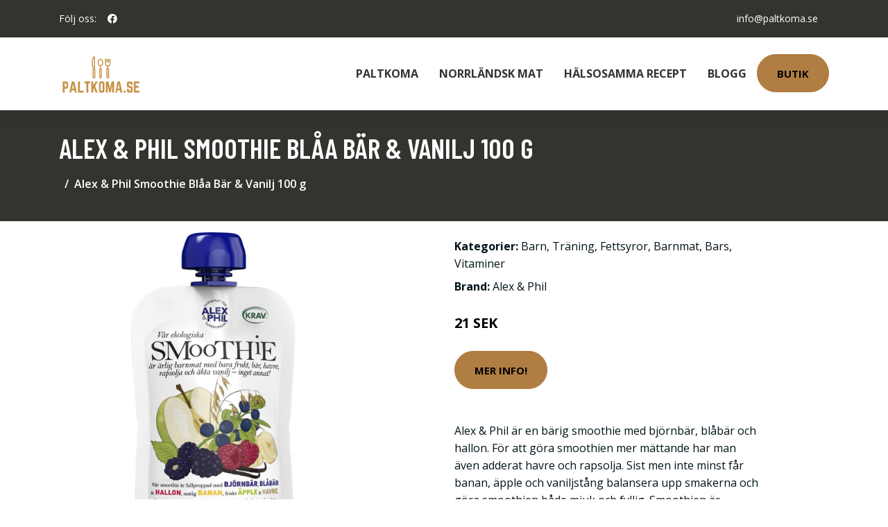

--- FILE ---
content_type: application/javascript; charset=utf-8
request_url: https://cdn.jsdelivr.net/npm/@emailjs/browser@3/dist/email.min.js
body_size: 664
content:
(()=>{"use strict";var e={d:(t,r)=>{for(var i in r)e.o(r,i)&&!e.o(t,i)&&Object.defineProperty(t,i,{enumerable:!0,get:r[i]})},o:(e,t)=>Object.prototype.hasOwnProperty.call(e,t),r:e=>{"undefined"!=typeof Symbol&&Symbol.toStringTag&&Object.defineProperty(e,Symbol.toStringTag,{value:"Module"}),Object.defineProperty(e,"__esModule",{value:!0})}},t={};e.r(t),e.d(t,{default:()=>l,init:()=>i,send:()=>a,sendForm:()=>d});const r={_origin:"https://api.emailjs.com"},i=function(e){let t=arguments.length>1&&void 0!==arguments[1]?arguments[1]:"https://api.emailjs.com";r._userID=e,r._origin=t},s=(e,t,r)=>{if(!e)throw"The public key is required. Visit https://dashboard.emailjs.com/admin/account";if(!t)throw"The service ID is required. Visit https://dashboard.emailjs.com/admin";if(!r)throw"The template ID is required. Visit https://dashboard.emailjs.com/admin/templates";return!0};class o{constructor(e){this.status=e?e.status:0,this.text=e?e.responseText:"Network Error"}}const n=function(e,t){let i=arguments.length>2&&void 0!==arguments[2]?arguments[2]:{};return new Promise(((s,n)=>{const a=new XMLHttpRequest;a.addEventListener("load",(e=>{let{target:t}=e;const r=new o(t);200===r.status||"OK"===r.text?s(r):n(r)})),a.addEventListener("error",(e=>{let{target:t}=e;n(new o(t))})),a.open("POST",r._origin+e,!0),Object.keys(i).forEach((e=>{a.setRequestHeader(e,i[e])})),a.send(t)}))},a=(e,t,i,o)=>{const a=o||r._userID;s(a,e,t);const d={lib_version:"3.12.1",user_id:a,service_id:e,template_id:t,template_params:i};return n("/api/v1.0/email/send",JSON.stringify(d),{"Content-type":"application/json"})},d=(e,t,i,o)=>{const a=o||r._userID,d=(e=>{let t;if(t="string"==typeof e?document.querySelector(e):e,!t||"FORM"!==t.nodeName)throw"The 3rd parameter is expected to be the HTML form element or the style selector of form";return t})(i);s(a,e,t);const l=new FormData(d);return l.append("lib_version","3.12.1"),l.append("service_id",e),l.append("template_id",t),l.append("user_id",a),n("/api/v1.0/email/send-form",l)},l={init:i,send:a,sendForm:d};self.emailjs=t})();